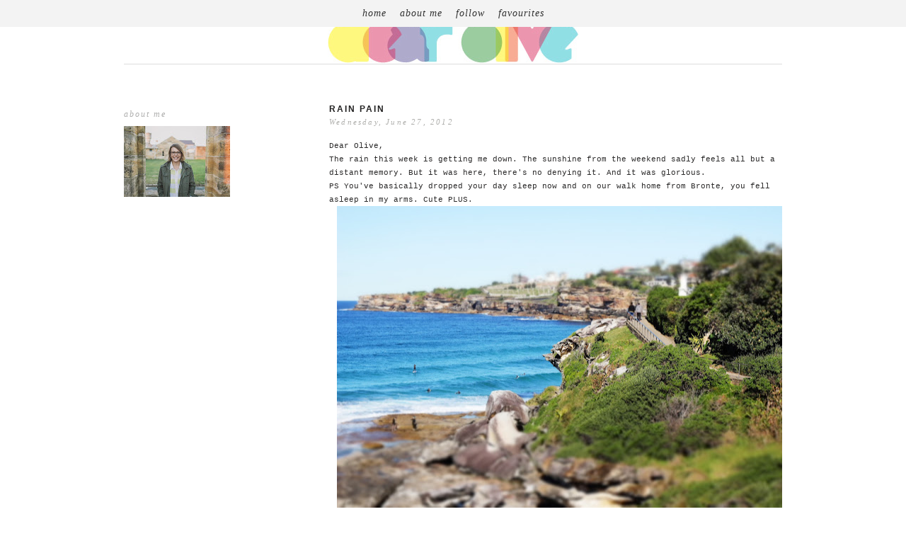

--- FILE ---
content_type: text/html; charset=UTF-8
request_url: https://dear-olive.blogspot.com/2012/06/rain-pain.html?showComment=1340797245144
body_size: 15356
content:
<!DOCTYPE html>
<html dir='ltr' xmlns='http://www.w3.org/1999/xhtml' xmlns:b='http://www.google.com/2005/gml/b' xmlns:data='http://www.google.com/2005/gml/data' xmlns:expr='http://www.google.com/2005/gml/expr' xmlns:fb='https://www.facebook.com/2008/fbml'>
<head>
<link href='https://www.blogger.com/static/v1/widgets/2944754296-widget_css_bundle.css' rel='stylesheet' type='text/css'/>
<meta content='text/html; charset=UTF-8' http-equiv='Content-Type'/>
<meta content='blogger' name='generator'/>
<link href='https://dear-olive.blogspot.com/favicon.ico' rel='icon' type='image/x-icon'/>
<link href='http://dear-olive.blogspot.com/2012/06/rain-pain.html' rel='canonical'/>
<link rel="alternate" type="application/atom+xml" title="dear olive - Atom" href="https://dear-olive.blogspot.com/feeds/posts/default" />
<link rel="alternate" type="application/rss+xml" title="dear olive - RSS" href="https://dear-olive.blogspot.com/feeds/posts/default?alt=rss" />
<link rel="service.post" type="application/atom+xml" title="dear olive - Atom" href="https://www.blogger.com/feeds/2643034159440802781/posts/default" />

<link rel="alternate" type="application/atom+xml" title="dear olive - Atom" href="https://dear-olive.blogspot.com/feeds/3844598025187439092/comments/default" />
<!--Can't find substitution for tag [blog.ieCssRetrofitLinks]-->
<link href='https://blogger.googleusercontent.com/img/b/R29vZ2xl/AVvXsEhzca1_PIRhfunO2biJPAus8KRXmuc3TLiA7sPvVWao4mVTuZjJHwb7qbbF5P1h9l7e9DYZjzyWbj4df3f4AC84xQQCA_fxM4UkZtMvSKuNMCTjkZRUYEUxDwwiYUDqZrHF-DIG63QT9G2u/s640/IMG_4778.JPG' rel='image_src'/>
<meta content='http://dear-olive.blogspot.com/2012/06/rain-pain.html' property='og:url'/>
<meta content='Rain Pain' property='og:title'/>
<meta content=' Dear Olive,  The rain this week is getting me down. The sunshine from the weekend sadly feels all but a distant memory. But it was here, th...' property='og:description'/>
<meta content='https://blogger.googleusercontent.com/img/b/R29vZ2xl/AVvXsEhzca1_PIRhfunO2biJPAus8KRXmuc3TLiA7sPvVWao4mVTuZjJHwb7qbbF5P1h9l7e9DYZjzyWbj4df3f4AC84xQQCA_fxM4UkZtMvSKuNMCTjkZRUYEUxDwwiYUDqZrHF-DIG63QT9G2u/w1200-h630-p-k-no-nu/IMG_4778.JPG' property='og:image'/>
<title>dear olive: Rain Pain</title>
<style type='text/css'>@font-face{font-family:'Cambria';font-style:normal;font-weight:400;font-display:swap;src:url(//fonts.gstatic.com/l/font?kit=GFDqWAB9jnWLT-HIK7ILrphaOAw&skey=d4699178559bc4b0&v=v18)format('woff2');unicode-range:U+0000-00FF,U+0131,U+0152-0153,U+02BB-02BC,U+02C6,U+02DA,U+02DC,U+0304,U+0308,U+0329,U+2000-206F,U+20AC,U+2122,U+2191,U+2193,U+2212,U+2215,U+FEFF,U+FFFD;}@font-face{font-family:'Josefin Sans';font-style:normal;font-weight:400;font-display:swap;src:url(//fonts.gstatic.com/s/josefinsans/v34/Qw3PZQNVED7rKGKxtqIqX5E-AVSJrOCfjY46_DjQbMlhLybpUVzEEaq2.woff2)format('woff2');unicode-range:U+0102-0103,U+0110-0111,U+0128-0129,U+0168-0169,U+01A0-01A1,U+01AF-01B0,U+0300-0301,U+0303-0304,U+0308-0309,U+0323,U+0329,U+1EA0-1EF9,U+20AB;}@font-face{font-family:'Josefin Sans';font-style:normal;font-weight:400;font-display:swap;src:url(//fonts.gstatic.com/s/josefinsans/v34/Qw3PZQNVED7rKGKxtqIqX5E-AVSJrOCfjY46_DjQbMhhLybpUVzEEaq2.woff2)format('woff2');unicode-range:U+0100-02BA,U+02BD-02C5,U+02C7-02CC,U+02CE-02D7,U+02DD-02FF,U+0304,U+0308,U+0329,U+1D00-1DBF,U+1E00-1E9F,U+1EF2-1EFF,U+2020,U+20A0-20AB,U+20AD-20C0,U+2113,U+2C60-2C7F,U+A720-A7FF;}@font-face{font-family:'Josefin Sans';font-style:normal;font-weight:400;font-display:swap;src:url(//fonts.gstatic.com/s/josefinsans/v34/Qw3PZQNVED7rKGKxtqIqX5E-AVSJrOCfjY46_DjQbMZhLybpUVzEEQ.woff2)format('woff2');unicode-range:U+0000-00FF,U+0131,U+0152-0153,U+02BB-02BC,U+02C6,U+02DA,U+02DC,U+0304,U+0308,U+0329,U+2000-206F,U+20AC,U+2122,U+2191,U+2193,U+2212,U+2215,U+FEFF,U+FFFD;}</style>
<style id='page-skin-1' type='text/css'><!--
/*
-----------------------------------------------
Blogger Template Style
Designer: Ana Degenaar
URL:      www.blogmilkshop.com
----------------------------------------------- */
#Navbar1 {
margin: 0;
padding: 0;
visibility: hide;
display: none ;
}
/* Variable definitions
====================
<Variable name="textcolor" description="Text Color"
type="color" default="#333">
<Variable name="quotecolor" description="Quote Color"
type="color" default="#333">
<Variable name="linkcolor" description="Link Color"
type="color" default="#58a">
<Variable name="visitedlinkcolor" description="Visited Link Color"
type="color" default="#58a">
<Variable name="blogtitlecolor" description="Blog Title Color"
type="color" default="#666">
<Variable name="headerbordercolor" description="Blog Border Color"
type="color" default="#666">
<Variable name="posttitlecolor" description="Post Title Color"
type="color" default="#c60">
<Variable name="datetitlecolor" description="Date Title Color"
type="color" default="#c60">
<Variable name="sidebartitlecolor" description="Sidebar Title Color"
type="color" default="#c60">
<Variable name="profilebg" description="Profile Background Color"
type="color" default="#999">
<Variable name="profilelink" description="Profile Link Color"
type="color" default="#999">
<Variable name="postfootercolor" description="Post Footer Text Color"
type="color" default="#666">
<Variable name="footerbackgroundcolor" description="Footer Background Color"
type="color" default="#666">
<Variable name="bodyfont" description="Text Font"
type="font" default="normal normal 90% 'Lucida Sans Unicode', 'Lucida Grande', Tahoma, sans-serif;">
<Variable name="quotefont" description="Quote Font"
type="font" default="normal normal 90% 'Lucida Sans Unicode', 'Lucida Grande', Tahoma, sans-serif;">
<Variable name="blogtitlefont" description="Blog Title Font"
type="font"
default="normal normal 78% 'Trebuchet MS',Trebuchet,Arial,Verdana,Sans-serif">
<Variable name="datetitlefont" description="Date Title Font"
type="font"
default="normal normal 200% Georgia, Serif">
<Variable name="posttitlefont" description="Post Title Font"
type="font"
default="normal normal 200% Georgia, Serif">
<Variable name="sidebartitlefont" description="Sidebar Title Font"
type="font"
default="normal normal 200% Georgia, Serif">
<Variable name="profilefont" description="Profile Link Font"
type="font"
default="normal normal 200% Georgia, Serif">
<Variable name="postfooterfont" description="Post Footer Font"
type="font"
default="normal normal 78% 'Trebuchet MS', Trebuchet, Arial, Verdana, Sans-serif">
<Variable name="PageList1TextColor" description="Page Links Text Color" type="color" default="#ffffff">
<Variable name="PageList1HoverTextColor" description="Page Links Hover Text Color" type="color" default="#9D1961">
<Variable name="PageList1TextFont" description="Page Links Text Font" type="font"  default="normal normal 77% Verdana, sans-serif">
<Variable name="startSide" description="Start side in blog language"
type="automatic" default="left">
<Variable name="endSide" description="End side in blog language"
type="automatic" default="right">
<Variable name="linkbarTextColor" description="Linkbar Text Color" type="color" default="#ffffff">
<Variable name="linkbarbgcolor" description="Linkbar Background Color" type="color" default="#ffffff">
<Variable name="linkbarHoverTextColor" description="Linkbar Hover Text Color" type="color" default="#9D1961">
<Variable name="linkbarTextFont" description="Linkbar Text Font" type="font"  default="normal normal 77% Verdana, sans-serif">
<Variable name="readmorecolor" description="Read More Link Color" type="color" default="#ffffff">
<Variable name="readmoreborder" description="Read More Border Color" type="color" default="#9D1961">
<Variable name="readmorefont" description="Read More Font" type="font" default="normal normal 77% Verdana, sans-serif" > */
/* Body
-----------------------------------------------(c) theme by blogmilk
*/
body {
background: #ffffff;
color:#2c2b2b;
margin:0;
font: normal normal 11px Verdana, Geneva, sans-serif;
text-align: justify;
}
a:link {
color: #424040;
text-decoration:none;
}
a:visited {
color: #424040;
}
.rsidebar a:link {
color: #424040;
text-decoration:none;
}
.rsidebar a:visited {
color: #424040;
text-decoration:none;
}
a:hover {
color:#ccc;
}
a img {
border-width:0;
}
/* Header
-----------------------------------------------(c) theme by blogmilk
*/
#header-wrapper {
width: 100%;
text-transform: none;
font: normal normal 90px Josefin Sans;
color: #303030;
text-align: center;
margin-bottom: 50px;
position: relative;
border-bottom: solid 1px #dddddd;
}
#header-inner {
background-position: center;
margin-left: auto;
margin-right: auto;
}
#header h1 {
color: #303030;
font: normal normal 90px Josefin Sans;
text-decoration:none;
text-transform: uppercase;
margin-top: 0px;
letter-spacing: 20px;
padding-top: 100px;
padding-bottom: 60px;
margin-bottom: 0px;
}
#header a:hover {
color:#666666;
}
#header .description {
margin: 0 auto !important;
padding:0 0px 0px;
text-transform: none;
letter-spacing: 3px;
line-height: 1em;
font: $blogdescriptionfont;
color: $blogdescriptioncolor;
text-align: center !important;
max-width: 200px;
float: center;
padding-top: 10px;
display: none;
}
#header-inner img {margin: 0 auto !important;} #header-inner {text-align:center !important;}
/* -----   LINKBAR   -----(c) theme by blogmilk*/
#linkbar-wrapper {
margin: 0px 0px 40px 0px;
padding: 5px;
padding: 8px;
width: 100%;
position: fixed;
z-index: 9999;
text-align: center;
background: #f3f3f3;
}
#linkbar .widget {
margin: 0px 0px 0px 0px;
padding: 3px 0px 3px 0px;
text-align: center;
}
#linkbar ul {
margin: 0px 0px 0px 0px;
padding: 0px 0px 0px 0px;
list-style-type:none;
}
#linkbar li {
display: inline;
margin: 0px 0px 0px 0px;
padding: 0px 0px 0px 0px;
font: normal normal 10px Arial, Tahoma, Helvetica, FreeSans, sans-serif;
color: #aeaea9;
}
#linkbar h2 {
margin: 0px 0px 0px 0px;
padding: 0px 0px 0px 0px;
display: none;
visibility: hidden;
font: normal normal 10px Arial, Tahoma, Helvetica, FreeSans, sans-serif;
color: #aeaea9;
}
#linkbar a {
clear: both;
margin: 0px 0px 0px 0px;
padding: 4px 40px 0px 0px;
width:100%;
text-decoration:none;
font: normal normal 10px Arial, Tahoma, Helvetica, FreeSans, sans-serif;
color: #aeaea9;
text-transform: none;
letter-spacing: 4px;
}
#linkbar a:hover {
color: #424040;
background: $linkbarHoverBgColor;
text-decoration:none;
}
/* Outer-Wrapper
-----------------------------------------------(c) theme by blogmilk */
#outer-wrapper {
width: 930px;
margin:0 auto;
text-align:left;
font: normal normal 11px Verdana, Geneva, sans-serif;
line-height:20px;
color: #2c2b2b;
}
#main-wrapper {
margin-bottom: -18px;
width: 640px;
float: right;
word-wrap: break-word; /* fix for long text breaking sidebar float in IE */
overflow: hidden;     /* fix for long non-text content breaking IE sidebar float */
}
#sidebar-wrapper {
text-transform: none;
color: $sidebartextcolor;
margin-top: -5px;
width: 250px;
padding-bottom: 10px;
float: left;
text-align: justify;
word-wrap: break-word; /* fix for long text breaking sidebar float in IE */
overflow: hidden;      /* fix for long non-text content breaking IE sidebar float */
}
/* Headings
-----------------------------------------------(c) theme by blogmilk */
h2 {
margin:1em 0 .75em;
font: italic normal 12px 'Times New Roman', Times, FreeSerif, serif;
line-height: 1.4em;
letter-spacing: 2px;
text-transform: none;
color: #aeaead;
text-align: left;
}
/* Posts
-----------------------------------------------(c) theme by blogmilk
*/
h2.date-header {
color: #aeaeab;
font: italic normal 11px 'Times New Roman', Times, FreeSerif, serif;
letter-spacing: 0.2em;
text-transform: none;
padding-bottom: 10px;
text-align: left;
margin-top: -15px;
}
.post {
margin:.5em 0 1.5em;
padding: 0px 0px 0px 0px;
text-align: justify;
}
.post h3 {
margin:.25em 0 0;
letter-spacing: 2px;
line-height:1.4em;
font: normal bold 12px Arial, Tahoma, Helvetica, FreeSans, sans-serif;
color: #212020;
text-transform: uppercase;
margin-bottom: 20px;
text-align: left;
}
.post h3 a, .post h3 a:visited, .post h3 strong {
display:block;
text-decoration:none;
color: #212020;
font: normal bold 12px Arial, Tahoma, Helvetica, FreeSans, sans-serif;
text-transform: uppercase;
text-align: left;
}
.post h3 strong, .post h3 a:hover {
color:#dddddd;
}
.post-body {
margin:0 0 .75em;
line-height:1.7em;
color:#2c2b2b;
text-align: justify;
}
.post-footer {
font: italic normal 12px 'Times New Roman', Times, FreeSerif, serif;
text-transform: none;
line-height:1.6em;
margin-bottom: 140px;
margin-top: 40px;
letter-spacing: 2px;
display: block;
padding-top: 6px;
padding-bottom: 10px;
text-align: left;
color: #aeaeab;
width: 640px;
border-bottom: solid 1px #dddddd;
}
.post-labels {
color: #aeaeab;
text-align: left;
margin-top: 0px;
}
.comment-link {
background: none;
text-align: center;
float: center;
}
.post-comment-link2 {
background: url(https://dl.dropboxusercontent.com/u/55088068/cobg.png) center no-repeat;
padding: 2px 0px 2px 0px;
float: right;
text-align: right;
float: center;
width: 40px;
font: normal normal 11px Arial, Tahoma, Helvetica, FreeSans, sans-serif;
}
.post-comment-link {
background: url(https://dl.dropboxusercontent.com/u/55088068/cobg.png) center no-repeat;
font: normal normal 11px Arial, Tahoma, Helvetica, FreeSans, sans-serif;
height: 40px;
width: 40px;
font-size:12px;
line-height: 40px;
text-align: right;
font-style: none;
float: right;
margin-top: 0px;
}
.post-comment-link a:link, .post-comment-link h1  {
text-decoration: none;
text-align: right;
float: right;
color: #ffffff;
margin-right: 17px;
}
.post-comment-link a:visited  {
color: #ffffff;
}
.post-footer a {
color: #aeaeab;
}
.comment-link {
text-align: left;
float: left;
}
.post-footer-line-1 {
font: italic normal 12px 'Times New Roman', Times, FreeSerif, serif;
}
.post img {
margin-bottom:6px;
margin-left: 0px;
}
.tr-caption-container img {
border: none;
padding: 0;
}
.post blockquote {
line-height: 1.8em;
margin-left: 10px;
color: #aeaeab;
font: normal normal 12px Cambria;
border-left: 1px dotted #aeaeab;
padding-left: 5px;
margin-bottom: 40px;
}
.post blockquote p {
line-height: 1.8em;
}
/* Comments
-----------------------------------------------(c) theme by blogmilk */
#comments h4 {
font-weight: normal;
line-height: 1.4em;
text-transform:lowercase;
color: #999999;
}
#comments-block {
margin:1em 0 1.5em;
line-height:1.6em;
font-transform: lowercase;
}
#comments-block .comment-author {
margin:.5em 0;
font-transform: lowercase;
}
#comments-block .comment-body {
margin:.25em 0 0;
font-transform: lowercase;
}
#comments-block .comment-footer {
margin:-.25em 0 2em;
line-height: 1.4em;
text-transform:uppercase;
letter-spacing:.1em;
font-size: 10px;
border-bottom: 1px #ccc dotted;
}
#comments-block .comment-body p {
margin:0 0 .75em;
}
.deleted-comment {
font-style:italic;
color:gray;
}
#blog-pager-newer-link {
float: left;
font-size: 10px;
font: normal normal 11px Verdana, Geneva, sans-serif;
color: #212020;
text-transform: uppercase;
margin-top: 0px;
letter-spacing: 3px;
}
#blog-pager-older-link {
float: right;
font-size: 10px;
font: normal normal 11px Verdana, Geneva, sans-serif;
color: #212020;
text-transform: uppercase;
margin-top: 0px;
letter-spacing: 3px;
}
#blog-pager a {
text-align: center;
color: #212020;
font-size: 10px;
letter-spacing: 3px;
}
.feed-links {
clear: both;
line-height: 2.5em;
}
/* Sidebar Content
-----------------------------------------------(c) theme by blogmilk */
.sidebar {
line-height:1.6em;
}
.rsidebar ul li {
list-style: none;
margin-left: -40px;
line-height:1.6em;
}
.rsidebar .widget {
margin: 0 0px 1.5em 0px;
padding: 5px 0px 5px 0px;
padding-bottom: 15px;
}
.main .widget {
margin:0 0 1.5em;
padding:0 0 1.5em;
}
.main .Blog {
border-bottom-width: 0;
}
/* Profile
-----------------------------------------------(c) theme by blogmilk */
.profile-img {
display: block;
float: left;
width: 250px;
height: auto !important;
padding-bottom: 7px;
margin-left: 0px;
color: #ffffff;
}
.profile-data {
margin:0;
text-transform:uppercase;
letter-spacing:.1em;
font: normal normal 78% 'Trebuchet MS', Trebuchet, Arial, Verdana, Sans-serif;
line-height: 1.6em;
text-align: justify;
display: none;
color: #ffffff;
}
.profile-datablock {
margin:.5em 0 .5em;
text-align: left;
display: none;
color: #ffffff;
}
.profile-textblock {
margin: 0.5em 0;
line-height: 1.6em;
color: #ffffff;
}
.profile-link {
text-transform: none;
letter-spacing: 2px;
text-align: center;
display: block;
color: #ffffff;
font: italic normal 12px 'Times New Roman', Times, FreeSerif, serif;
margin-top: 10px;
padding-bottom: 10px;
background: #f3f3f3;
width: 250px;
color: #aeaeac !important;
}
.profile-name-link {
background-image:none !important;
padding-left:0px;
display: none;
}
#footer-wrapper {
background: #f3f3f3;
padding-top: 30px;
margin-top: 50px;
clear:both;
color: $sidebartextcolor;
width: 100%;
float: center;
text-align: center;
}
#footer-wrapper h2 {
display: none;
}
.footer {text-align:center !important;}
.footer {display:inline !important; float:none !important;}
.addthis_button {
float: right;
font: italic normal 12px 'Times New Roman', Times, FreeSerif, serif;
letter-spacing: 2px;
color: #fff;
margin-bottom: -23px;
}
.addthis_button a {
color: #ffffff;
}
#credits {
padding: 50px 0px 0px 0px;
width: 100%;
text-align: center;
display: block;
height: 50px;
float: left;
text-transform: uppercase;
letter-spacing: 4px;
font-family: Arial, "Helvetica Neue", Helvetica, sans-serif;
font-weight: bold;
font-size: 8px;
color: #303030;
font-style: normal;
background: #f3f3f3;
}
#credits a {
color: #303030;
}
#Attribution1 {
display: none;
}
#BlogList1 li {
margin-left: 0px;
}
#BlogList1 a {
font-weight: normal;
letter-spacing: 1px;
}
.jump-link a {
padding-bottom: 5px;
color: #fffffa;
font: normal bold 10px Arial, Tahoma, Helvetica, FreeSans, sans-serif;
background: #424040;
text-transform: none;
letter-spacing: 5px;
text-align: center;
float: center;
padding: 10px;
}
.jump-link a:hover {
opacity: 50%;
}
/* -----   PAGELIST   -----(c) theme by blogmilk*/
.PageList {text-align:center !important;}
.PageList li {display:inline !important; float:none !important;}
#PageList1 {
margin: 0px 0px 0px 0px;
padding:  0px 0px 0px 0px;
width: 99%
text-align: center;
float: center;
}
#PageList1 .widget {
margin: 0px 0px 0px 0px;
padding: 4px 0px 3px 0px;
text-align: center;
float: center;
}
#PageList1 ul {
margin: 0px 0px 0px 0px;
padding: 0px 0px 0px 0px;
list-style-type:none;
}
#PageList1 li {
display: inline;
margin: 0px 0px 0px 0px;
padding: 0px 0px 0px 0px;
font: italic normal 14px 'Times New Roman', Times, FreeSerif, serif;
color: #303030;
}
#PageList1 h2 {
margin: 0px 0px 0px 0px;
padding: 0px 0px 0px 0px;
display: none;
visibility: hidden;
font: italic normal 14px 'Times New Roman', Times, FreeSerif, serif;
color: #303030;
}
#PageList1 a {
clear: both;
margin: 0px 0px 0px 0px;
padding: 6px 15px 0px 0px;
width:100%;
text-decoration:none;
font: italic normal 14px 'Times New Roman', Times, FreeSerif, serif;
color: #303030;
text-transform: none;
letter-spacing: 1px;
}
#PageList1 a:hover {
color: #181818;
background: $PageList1HoverBgColor;
text-decoratio: none;
}

--></style>
<link href='https://www.blogger.com/dyn-css/authorization.css?targetBlogID=2643034159440802781&amp;zx=5dfdcbbb-5286-46c1-9e01-fdd688883bff' media='none' onload='if(media!=&#39;all&#39;)media=&#39;all&#39;' rel='stylesheet'/><noscript><link href='https://www.blogger.com/dyn-css/authorization.css?targetBlogID=2643034159440802781&amp;zx=5dfdcbbb-5286-46c1-9e01-fdd688883bff' rel='stylesheet'/></noscript>
<meta name='google-adsense-platform-account' content='ca-host-pub-1556223355139109'/>
<meta name='google-adsense-platform-domain' content='blogspot.com'/>

</head>
<body>
<!-- Static page styling Start-->
<!-- http://www.bloggersentral.com -->
<!-- Static page styling End -->
<div id='linkbar-wrapper'>
<div class='linkbar section' id='linkbar'><div class='widget PageList' data-version='1' id='PageList1'>
<h2>Pages</h2>
<div class='widget-content'>
<ul>
<li>
<a href='https://dear-olive.blogspot.com/'>home</a>
</li>
<li>
<a href='https://dear-olive.blogspot.com/p/about-me.html'>about me</a>
</li>
<li>
<a href='https://dear-olive.blogspot.com/p/follow-me.html'>follow</a>
</li>
<li>
<a href='https://dear-olive.blogspot.com/p/favourites.html'>favourites</a>
</li>
</ul>
<div class='clear'></div>
</div>
</div>
</div>
</div>
<div style='clear: both;'></div>
<div id='outer-wrapper'><div id='wrap2'>
<div id='header-wrapper'>
<div class='header section' id='header'><div class='widget Header' data-version='1' id='Header1'>
<div id='header-inner'>
<a href='https://dear-olive.blogspot.com/' style='display: block'>
<img alt='dear olive' height='90px; ' id='Header1_headerimg' src='https://blogger.googleusercontent.com/img/b/R29vZ2xl/AVvXsEjBBfHSHe449kUlHrH8b8MJt4OxaJ3HPMUW3PzxAAZGKT8mEvpK-Z2VrAsZj8Km8sMb6oX1AzCD2PsHDvO08Ectpt_gsccB1dmXLB74KrHP9D3c33nD-VPf6i6sySoOuFzIzms524Z_zK5j/s1600/dear_olive_title1.jpg' style='display: block' width='355px; '/>
</a>
</div>
</div></div>
</div>
<div style='clear: both;'></div>
<div id='content-wrapper'>
<div id='crosscol-wrapper' style='text-align:center'>
<div class='crosscol no-items section' id='crosscol'></div>
</div>
<div id='sidebar-wrapper'>
<div class='rsidebar section' id='rsidebar'><div class='widget Attribution' data-version='1' id='Attribution1'>
<div class='widget-content' style='text-align: center;'>
Powered by <a href='https://www.blogger.com' target='_blank'>Blogger</a>.
</div>
<div class='clear'></div>
</div><div class='widget Navbar' data-version='1' id='Navbar1'><script type="text/javascript">
    function setAttributeOnload(object, attribute, val) {
      if(window.addEventListener) {
        window.addEventListener('load',
          function(){ object[attribute] = val; }, false);
      } else {
        window.attachEvent('onload', function(){ object[attribute] = val; });
      }
    }
  </script>
<div id="navbar-iframe-container"></div>
<script type="text/javascript" src="https://apis.google.com/js/platform.js"></script>
<script type="text/javascript">
      gapi.load("gapi.iframes:gapi.iframes.style.bubble", function() {
        if (gapi.iframes && gapi.iframes.getContext) {
          gapi.iframes.getContext().openChild({
              url: 'https://www.blogger.com/navbar/2643034159440802781?po\x3d3844598025187439092\x26origin\x3dhttps://dear-olive.blogspot.com',
              where: document.getElementById("navbar-iframe-container"),
              id: "navbar-iframe"
          });
        }
      });
    </script><script type="text/javascript">
(function() {
var script = document.createElement('script');
script.type = 'text/javascript';
script.src = '//pagead2.googlesyndication.com/pagead/js/google_top_exp.js';
var head = document.getElementsByTagName('head')[0];
if (head) {
head.appendChild(script);
}})();
</script>
</div><div class='widget Image' data-version='1' id='Image1'>
<h2>about me</h2>
<div class='widget-content'>
<img alt='about me' height='100' id='Image1_img' src='https://blogger.googleusercontent.com/img/b/R29vZ2xl/AVvXsEi405GTAEEwVD5dwmuRtThjxQZuundKd6K0OuEkL95FEVDDYzVWByniIKfaFInHXk8f8ZD9EpoD89MrtZPhU_8_odHAzSlW_T_FQiKWO2drOcwIu9AO22gwuscYuobPAoOdPR8N10clhsc7/s150/guijorge.com.au-217.jpg' width='150'/>
<br/>
</div>
<div class='clear'></div>
</div></div>
</div>
<div id='main-wrapper'>
<div class='main section' id='main'><div class='widget Blog' data-version='1' id='Blog1'>
<div class='blog-posts hfeed'>
<!--Can't find substitution for tag [defaultAdStart]-->

        <div class="date-outer">
      

        <div class="date-posts">
      
<div class='post-outer'>
<h1 class='post-comment-link'>
</h1>
<div class='post hentry'>
<a name='3844598025187439092'></a>
<h3 class='post-title entry-title'>
<a href='https://dear-olive.blogspot.com/2012/06/rain-pain.html'>Rain Pain</a>
</h3>
<script>var ultimaFecha = 'Wednesday, June 27, 2012';</script>
<h2 class='date-header'>Wednesday, June 27, 2012</h2>
<div class='post-header-line-1'></div>
<div class='post-body entry-content'>
<div dir="ltr" style="text-align: left;" trbidi="on">
<span class="Apple-style-span" style="font-family: 'Courier New', Courier, monospace;">Dear Olive,</span><br />
<span class="Apple-style-span" style="font-family: 'Courier New', Courier, monospace;">The rain this week is getting me down. The sunshine from the weekend sadly feels all but a distant memory. But it was here, there's no denying it. And it was glorious.</span><br />
<span class="Apple-style-span" style="font-family: 'Courier New', Courier, monospace;">PS You've basically dropped your day sleep now and on our walk home from Bronte, you fell asleep in my arms. Cute PLUS.</span><br />
<div class="separator" style="clear: both; text-align: center;">
<a href="https://blogger.googleusercontent.com/img/b/R29vZ2xl/AVvXsEhzca1_PIRhfunO2biJPAus8KRXmuc3TLiA7sPvVWao4mVTuZjJHwb7qbbF5P1h9l7e9DYZjzyWbj4df3f4AC84xQQCA_fxM4UkZtMvSKuNMCTjkZRUYEUxDwwiYUDqZrHF-DIG63QT9G2u/s1600/IMG_4778.JPG" imageanchor="1" style="margin-left: 1em; margin-right: 1em;"><img border="0" height="426" src="https://blogger.googleusercontent.com/img/b/R29vZ2xl/AVvXsEhzca1_PIRhfunO2biJPAus8KRXmuc3TLiA7sPvVWao4mVTuZjJHwb7qbbF5P1h9l7e9DYZjzyWbj4df3f4AC84xQQCA_fxM4UkZtMvSKuNMCTjkZRUYEUxDwwiYUDqZrHF-DIG63QT9G2u/s640/IMG_4778.JPG" width="640" /></a></div>
<span class="Apple-style-span" style="font-family: 'Courier New', Courier, monospace;"><br /></span><br />
<div class="separator" style="clear: both; text-align: center;">
<a href="https://blogger.googleusercontent.com/img/b/R29vZ2xl/AVvXsEgDlAV_QLxavQ9LgZT1ABIBZzplos1JLKr3pgezN9TSGIsxocFVdYGI-HWsFcN0L6-Tp4CLHLbJ5lxXlNfkOCO2nHHUD9phOpbQVWxxe9dXVfV8KvN2Tee2_Ri2YCVPVMK7veIlxwKxKuD8/s1600/IMG_4791.JPG" imageanchor="1" style="margin-left: 1em; margin-right: 1em;"><img border="0" height="426" src="https://blogger.googleusercontent.com/img/b/R29vZ2xl/AVvXsEgDlAV_QLxavQ9LgZT1ABIBZzplos1JLKr3pgezN9TSGIsxocFVdYGI-HWsFcN0L6-Tp4CLHLbJ5lxXlNfkOCO2nHHUD9phOpbQVWxxe9dXVfV8KvN2Tee2_Ri2YCVPVMK7veIlxwKxKuD8/s640/IMG_4791.JPG" width="640" /></a></div>
<br />
<div class="separator" style="clear: both; text-align: center;">
<a href="https://blogger.googleusercontent.com/img/b/R29vZ2xl/AVvXsEjBFmEIQdei58ZrHfo6Y5I0Xj2xOoVWdT7EufXmbJSxzqRdDb8UriRJ0sk0eCSZKl08J3qUDFW2E4KXaCAv0R_n6JyHFK1gHoLJ0ngKMOu3PpN0ON_o3m1WGQzN2kGcj5PkqyZ3MRskRKLI/s1600/IMG_4831.JPG" imageanchor="1" style="margin-left: 1em; margin-right: 1em;"><img border="0" height="426" src="https://blogger.googleusercontent.com/img/b/R29vZ2xl/AVvXsEjBFmEIQdei58ZrHfo6Y5I0Xj2xOoVWdT7EufXmbJSxzqRdDb8UriRJ0sk0eCSZKl08J3qUDFW2E4KXaCAv0R_n6JyHFK1gHoLJ0ngKMOu3PpN0ON_o3m1WGQzN2kGcj5PkqyZ3MRskRKLI/s640/IMG_4831.JPG" width="640" /></a></div>
<span class="Apple-style-span" style="font-family: 'Courier New', Courier, monospace;"><br /></span><br />
<span class="Apple-style-span" style="font-family: 'Courier New', Courier, monospace;"><span class="Apple-style-span" style="font-family: Times;"><a href="https://blogger.googleusercontent.com/img/b/R29vZ2xl/AVvXsEjg8JaOSwsBfdXOXLrt8aWjmExi66sG0hHWhChjjSdE5dCfDQ15YLLYzd8pVnPXU5A6huRCVncztGdW26Aa6RSqIIsNRJ8NnGTNLw5I_JzYXLB615BpKdiL-fNciFgkbO4KNjp7aJNF9y5e/s1600/IMG_4780.JPG" imageanchor="1" style="margin-left: 1em; margin-right: 1em;"><img border="0" height="426" src="https://blogger.googleusercontent.com/img/b/R29vZ2xl/AVvXsEjg8JaOSwsBfdXOXLrt8aWjmExi66sG0hHWhChjjSdE5dCfDQ15YLLYzd8pVnPXU5A6huRCVncztGdW26Aa6RSqIIsNRJ8NnGTNLw5I_JzYXLB615BpKdiL-fNciFgkbO4KNjp7aJNF9y5e/s640/IMG_4780.JPG" style="cursor: move;" width="640" /></a></span></span><br />
<span class="Apple-style-span" style="font-family: 'Courier New', Courier, monospace;"><br /></span><br />
<div class="separator" style="clear: both; text-align: center;">
<a href="https://blogger.googleusercontent.com/img/b/R29vZ2xl/AVvXsEi9ID-4iCugDGXq-LNzWi7JghftFbQ7UHw4BwkwmhBmpRkOMJFeEQ9tC8Exl4Ikp-HiCo9XD_1om5JOBdF1Y49AthUVWpSe_0j3B2x0gVySNEaDumZvrfBtoOovQg-2B_bGJjr2QX0398D2/s1600/IMG_4837.JPG" imageanchor="1" style="margin-left: 1em; margin-right: 1em;"><img border="0" height="426" src="https://blogger.googleusercontent.com/img/b/R29vZ2xl/AVvXsEi9ID-4iCugDGXq-LNzWi7JghftFbQ7UHw4BwkwmhBmpRkOMJFeEQ9tC8Exl4Ikp-HiCo9XD_1om5JOBdF1Y49AthUVWpSe_0j3B2x0gVySNEaDumZvrfBtoOovQg-2B_bGJjr2QX0398D2/s640/IMG_4837.JPG" width="640" /></a></div>
<span class="Apple-style-span" style="font-family: 'Courier New', Courier, monospace;"><br /></span><br />
<div class="separator" style="clear: both; text-align: center;">
<a href="https://blogger.googleusercontent.com/img/b/R29vZ2xl/AVvXsEjM8025fOMyGQ7DO1Dy4lsK-uJ-4nGG-aEdJL-AB6nN7WOw1RpQgAKSCkbE7QTt8f2xW5Lz7k0z9MOh6s6U2L6rP8onTILhvEq_L0p2_EFsWtcTJ3FKmgu5KYP08NIE8KH8YwRtLgy5SOyp/s1600/IMG_4825.JPG" imageanchor="1" style="margin-left: 1em; margin-right: 1em;"><img border="0" height="426" src="https://blogger.googleusercontent.com/img/b/R29vZ2xl/AVvXsEjM8025fOMyGQ7DO1Dy4lsK-uJ-4nGG-aEdJL-AB6nN7WOw1RpQgAKSCkbE7QTt8f2xW5Lz7k0z9MOh6s6U2L6rP8onTILhvEq_L0p2_EFsWtcTJ3FKmgu5KYP08NIE8KH8YwRtLgy5SOyp/s640/IMG_4825.JPG" width="640" /></a></div>
<br />
<div class="separator" style="clear: both; text-align: center;">
<a href="https://blogger.googleusercontent.com/img/b/R29vZ2xl/AVvXsEgfeMmsFrhmG7BOKW27SOKpeTRyVwmWA3v3YvkZwk4G6JXZ6zrNbXVnjHUiyWHk-t8wEyak3DsBj8g_f5HX9n7dwC79jt9SIl77wV0k2vMkGKKF0RjFyBSS6z9O7ftQ3PQvYDerVnsLwQTP/s1600/IMG_4847.JPG" imageanchor="1" style="margin-left: 1em; margin-right: 1em;"><img border="0" height="426" src="https://blogger.googleusercontent.com/img/b/R29vZ2xl/AVvXsEgfeMmsFrhmG7BOKW27SOKpeTRyVwmWA3v3YvkZwk4G6JXZ6zrNbXVnjHUiyWHk-t8wEyak3DsBj8g_f5HX9n7dwC79jt9SIl77wV0k2vMkGKKF0RjFyBSS6z9O7ftQ3PQvYDerVnsLwQTP/s640/IMG_4847.JPG" width="640" /></a></div>
<span class="Apple-style-span" style="font-family: 'Courier New', Courier, monospace;"><span id="goog_2114867369"></span><span id="goog_2114867370"></span></span><br />
<span class="Apple-style-span" style="font-family: 'Courier New', Courier, monospace;"><span id="goog_310408970"></span><span id="goog_310408971"></span></span></div>
<div style='clear: both;'></div>
</div>
<div style='clear: both;'></div>
<div class='post-footer'>
<div class='post-footer-line post-footer-line-1'>
</div>
<div class='post-footer-line post-footer-line-2'>
</div>
<div style='clear: both;'></div>
<div class='addthis_toolbox addthis_default_style '>
<a class='addthis_button' href='http://www.addthis.com/bookmark.php'>
<p>Share This Post</p></a>
</div>
<script src="//s7.addthis.com/js/250/addthis_widget.js#pubid=ra-4f5e34fc6406810b" type="text/javascript"></script>
<div style='clear: both;'></div>
<span class='post-labels'>
Labels:
<a href='https://dear-olive.blogspot.com/search/label/bondi' rel='tag'>bondi</a>.
<a href='https://dear-olive.blogspot.com/search/label/rainy%20day' rel='tag'>rainy day</a>.
<a href='https://dear-olive.blogspot.com/search/label/weekend' rel='tag'>weekend</a>
</span>
<div class='post-footer-line post-footer-line-3'></div>
</div>
</div>
<div class='comments' id='comments'>
<a name='comments'></a>
<h4>
19
comments:
        
</h4>
<div id='Blog1_comments-block-wrapper'>
<dl class='avatar-comment-indent' id='comments-block'>
<script type='text/javascript'>var CommentsCounter=0;</script>
<dt class='comment-author ' id='c3524874863078977296'>
<a name='c3524874863078977296'></a>
<div class="avatar-image-container avatar-stock"><span dir="ltr"><img src="//resources.blogblog.com/img/blank.gif" width="35" height="35" alt="" title="Anonymous">

</span></div>
<script type='text/javascript'> CommentsCounter=CommentsCounter+1; document.write(CommentsCounter+".") </script>
Anonymous
said...
</dt>
<dd class='comment-body' id='Blog1_cmt-3524874863078977296'>
<p>
a beautiful sunny coastline. fingers crossed for the same this weekend. olive looks pooped and yes very cute. xo
</p>
</dd>
<dd class='comment-footer'>
<span class='comment-timestamp'>
<a href='https://dear-olive.blogspot.com/2012/06/rain-pain.html?showComment=1340787916202#c3524874863078977296' title='comment permalink'>
June 27, 2012 at 7:05&#8239;PM
</a>
<span class='item-control blog-admin pid-69966230'>
<a class='comment-delete' href='https://www.blogger.com/comment/delete/2643034159440802781/3524874863078977296' title='Delete Comment'>
<img src='//www.blogger.com/img/icon_delete13.gif'/>
</a>
</span>
</span>
</dd>
<dt class='comment-author ' id='c2441204106226729792'>
<a name='c2441204106226729792'></a>
<div class="avatar-image-container avatar-stock"><span dir="ltr"><a href="https://www.blogger.com/profile/08014343853385155171" target="" rel="nofollow" onclick="" class="avatar-hovercard" id="av-2441204106226729792-08014343853385155171"><img src="//www.blogger.com/img/blogger_logo_round_35.png" width="35" height="35" alt="" title="Katrina@capturingmoments">

</a></span></div>
<script type='text/javascript'> CommentsCounter=CommentsCounter+1; document.write(CommentsCounter+".") </script>
<a href='https://www.blogger.com/profile/08014343853385155171' rel='nofollow'>Katrina@capturingmoments</a>
said...
</dt>
<dd class='comment-body' id='Blog1_cmt-2441204106226729792'>
<p>
Yes, it was glorious! As are your photos. How adorable is Olive...OMG. You look beautiful too. x
</p>
</dd>
<dd class='comment-footer'>
<span class='comment-timestamp'>
<a href='https://dear-olive.blogspot.com/2012/06/rain-pain.html?showComment=1340789037892#c2441204106226729792' title='comment permalink'>
June 27, 2012 at 7:23&#8239;PM
</a>
<span class='item-control blog-admin pid-941611316'>
<a class='comment-delete' href='https://www.blogger.com/comment/delete/2643034159440802781/2441204106226729792' title='Delete Comment'>
<img src='//www.blogger.com/img/icon_delete13.gif'/>
</a>
</span>
</span>
</dd>
<dt class='comment-author ' id='c3965216189083602156'>
<a name='c3965216189083602156'></a>
<div class="avatar-image-container vcard"><span dir="ltr"><a href="https://www.blogger.com/profile/09754100790023579994" target="" rel="nofollow" onclick="" class="avatar-hovercard" id="av-3965216189083602156-09754100790023579994"><img src="https://resources.blogblog.com/img/blank.gif" width="35" height="35" class="delayLoad" style="display: none;" longdesc="//blogger.googleusercontent.com/img/b/R29vZ2xl/AVvXsEgZzSNTHjwdUlUyqPPOwvHkpJx8CEbKY0UsIbe_EKaJcs15-HHmU0CnBVAWTnE6ow4oGauJ5W1BptmbOg4qvNEoZrHZrREmthsxM6BynegPoiwzM7L7kSQ6cwQMvh5t0A/s45-c/profile2.JPG" alt="" title="Jodi">

<noscript><img src="//blogger.googleusercontent.com/img/b/R29vZ2xl/AVvXsEgZzSNTHjwdUlUyqPPOwvHkpJx8CEbKY0UsIbe_EKaJcs15-HHmU0CnBVAWTnE6ow4oGauJ5W1BptmbOg4qvNEoZrHZrREmthsxM6BynegPoiwzM7L7kSQ6cwQMvh5t0A/s45-c/profile2.JPG" width="35" height="35" class="photo" alt=""></noscript></a></span></div>
<script type='text/javascript'> CommentsCounter=CommentsCounter+1; document.write(CommentsCounter+".") </script>
<a href='https://www.blogger.com/profile/09754100790023579994' rel='nofollow'>Jodi</a>
said...
</dt>
<dd class='comment-body' id='Blog1_cmt-3965216189083602156'>
<p>
oh the rain&#39;s been a bit bleh hey. But you looked glorious in the sunshine and I especially love your use of tilt shift. Expensive lens you&#39;ve got there ;) x
</p>
</dd>
<dd class='comment-footer'>
<span class='comment-timestamp'>
<a href='https://dear-olive.blogspot.com/2012/06/rain-pain.html?showComment=1340789217731#c3965216189083602156' title='comment permalink'>
June 27, 2012 at 7:26&#8239;PM
</a>
<span class='item-control blog-admin pid-1583369395'>
<a class='comment-delete' href='https://www.blogger.com/comment/delete/2643034159440802781/3965216189083602156' title='Delete Comment'>
<img src='//www.blogger.com/img/icon_delete13.gif'/>
</a>
</span>
</span>
</dd>
<dt class='comment-author ' id='c7833854994468642752'>
<a name='c7833854994468642752'></a>
<div class="avatar-image-container avatar-stock"><span dir="ltr"><img src="//resources.blogblog.com/img/blank.gif" width="35" height="35" alt="" title="Anonymous">

</span></div>
<script type='text/javascript'> CommentsCounter=CommentsCounter+1; document.write(CommentsCounter+".") </script>
Anonymous
said...
</dt>
<dd class='comment-body' id='Blog1_cmt-7833854994468642752'>
<p>
I&#39;m a bit over the rain too.  We&#39;ve been indoors way too often lately.  We did manage a Zoo visit and picnic on Monday - but that seems MUCH longer than 2 days ago...
</p>
</dd>
<dd class='comment-footer'>
<span class='comment-timestamp'>
<a href='https://dear-olive.blogspot.com/2012/06/rain-pain.html?showComment=1340790038177#c7833854994468642752' title='comment permalink'>
June 27, 2012 at 7:40&#8239;PM
</a>
<span class='item-control blog-admin pid-69966230'>
<a class='comment-delete' href='https://www.blogger.com/comment/delete/2643034159440802781/7833854994468642752' title='Delete Comment'>
<img src='//www.blogger.com/img/icon_delete13.gif'/>
</a>
</span>
</span>
</dd>
<dt class='comment-author ' id='c6479214295892569523'>
<a name='c6479214295892569523'></a>
<div class="avatar-image-container vcard"><span dir="ltr"><a href="https://www.blogger.com/profile/09703082768846184281" target="" rel="nofollow" onclick="" class="avatar-hovercard" id="av-6479214295892569523-09703082768846184281"><img src="https://resources.blogblog.com/img/blank.gif" width="35" height="35" class="delayLoad" style="display: none;" longdesc="//blogger.googleusercontent.com/img/b/R29vZ2xl/AVvXsEi2EEUFobYpnWOq80X63U7wzpqSO81YlOEVAuTjoE3yvaXAlQsdXRdAV9599B-Vpsuu8TXp9bKNBJVm7DWNTEnvX5kg_7XL22eox9WumvJQ3MrmSWBU9I5sAy-dvUYrUg/s45-c/beetleshack_52.jpg" alt="" title="::The Beetle Shack::">

<noscript><img src="//blogger.googleusercontent.com/img/b/R29vZ2xl/AVvXsEi2EEUFobYpnWOq80X63U7wzpqSO81YlOEVAuTjoE3yvaXAlQsdXRdAV9599B-Vpsuu8TXp9bKNBJVm7DWNTEnvX5kg_7XL22eox9WumvJQ3MrmSWBU9I5sAy-dvUYrUg/s45-c/beetleshack_52.jpg" width="35" height="35" class="photo" alt=""></noscript></a></span></div>
<script type='text/javascript'> CommentsCounter=CommentsCounter+1; document.write(CommentsCounter+".") </script>
<a href='https://www.blogger.com/profile/09703082768846184281' rel='nofollow'>::The Beetle Shack::</a>
said...
</dt>
<dd class='comment-body' id='Blog1_cmt-6479214295892569523'>
<p>
look at you, you super proud mumma bear.<br /><br />yes, rain is killing me.<br /><br />xo em
</p>
</dd>
<dd class='comment-footer'>
<span class='comment-timestamp'>
<a href='https://dear-olive.blogspot.com/2012/06/rain-pain.html?showComment=1340793135550#c6479214295892569523' title='comment permalink'>
June 27, 2012 at 8:32&#8239;PM
</a>
<span class='item-control blog-admin pid-754379098'>
<a class='comment-delete' href='https://www.blogger.com/comment/delete/2643034159440802781/6479214295892569523' title='Delete Comment'>
<img src='//www.blogger.com/img/icon_delete13.gif'/>
</a>
</span>
</span>
</dd>
<dt class='comment-author ' id='c6605828280133731132'>
<a name='c6605828280133731132'></a>
<div class="avatar-image-container vcard"><span dir="ltr"><a href="https://www.blogger.com/profile/08961134171248555286" target="" rel="nofollow" onclick="" class="avatar-hovercard" id="av-6605828280133731132-08961134171248555286"><img src="https://resources.blogblog.com/img/blank.gif" width="35" height="35" class="delayLoad" style="display: none;" longdesc="//blogger.googleusercontent.com/img/b/R29vZ2xl/AVvXsEhavd6O8Nhxq1TKj8jRnH1OoxK064BCIO9CRXuUu_1N6sDyccd4ncVJvEriCrIHy4-asqiKIAlCvWC94Z6k2j_IpQPRaQyM7ePNhBh3Ws_a-9miGQWl2Ur4vkExKNBAEQ/s45-c/photo-13.JPG" alt="" title="SUNDAY COLLECTOR">

<noscript><img src="//blogger.googleusercontent.com/img/b/R29vZ2xl/AVvXsEhavd6O8Nhxq1TKj8jRnH1OoxK064BCIO9CRXuUu_1N6sDyccd4ncVJvEriCrIHy4-asqiKIAlCvWC94Z6k2j_IpQPRaQyM7ePNhBh3Ws_a-9miGQWl2Ur4vkExKNBAEQ/s45-c/photo-13.JPG" width="35" height="35" class="photo" alt=""></noscript></a></span></div>
<script type='text/javascript'> CommentsCounter=CommentsCounter+1; document.write(CommentsCounter+".") </script>
<a href='https://www.blogger.com/profile/08961134171248555286' rel='nofollow'>SUNDAY COLLECTOR</a>
said...
</dt>
<dd class='comment-body' id='Blog1_cmt-6605828280133731132'>
<p>
Gorgeous photos! Love the one of you and Olive - just beautiful! x
</p>
</dd>
<dd class='comment-footer'>
<span class='comment-timestamp'>
<a href='https://dear-olive.blogspot.com/2012/06/rain-pain.html?showComment=1340795263480#c6605828280133731132' title='comment permalink'>
June 27, 2012 at 9:07&#8239;PM
</a>
<span class='item-control blog-admin pid-264947916'>
<a class='comment-delete' href='https://www.blogger.com/comment/delete/2643034159440802781/6605828280133731132' title='Delete Comment'>
<img src='//www.blogger.com/img/icon_delete13.gif'/>
</a>
</span>
</span>
</dd>
<dt class='comment-author ' id='c8424921021160678430'>
<a name='c8424921021160678430'></a>
<div class="avatar-image-container avatar-stock"><span dir="ltr"><img src="//resources.blogblog.com/img/blank.gif" width="35" height="35" alt="" title="Anonymous">

</span></div>
<script type='text/javascript'> CommentsCounter=CommentsCounter+1; document.write(CommentsCounter+".") </script>
Anonymous
said...
</dt>
<dd class='comment-body' id='Blog1_cmt-8424921021160678430'>
<p>
Man what a stunning coastline!<br />We&#39;ve had two days break from the rain but it looks set to return tomorrow.<br />x
</p>
</dd>
<dd class='comment-footer'>
<span class='comment-timestamp'>
<a href='https://dear-olive.blogspot.com/2012/06/rain-pain.html?showComment=1340797025248#c8424921021160678430' title='comment permalink'>
June 27, 2012 at 9:37&#8239;PM
</a>
<span class='item-control blog-admin pid-69966230'>
<a class='comment-delete' href='https://www.blogger.com/comment/delete/2643034159440802781/8424921021160678430' title='Delete Comment'>
<img src='//www.blogger.com/img/icon_delete13.gif'/>
</a>
</span>
</span>
</dd>
<dt class='comment-author ' id='c480391827081500570'>
<a name='c480391827081500570'></a>
<div class="avatar-image-container avatar-stock"><span dir="ltr"><img src="//resources.blogblog.com/img/blank.gif" width="35" height="35" alt="" title="Anonymous">

</span></div>
<script type='text/javascript'> CommentsCounter=CommentsCounter+1; document.write(CommentsCounter+".") </script>
Anonymous
said...
</dt>
<dd class='comment-body' id='Blog1_cmt-480391827081500570'>
<p>
Her dozing eyes are so precious! No rain here just frost, I&#39;ll swap for some rain for a change.<br /><br />Lila
</p>
</dd>
<dd class='comment-footer'>
<span class='comment-timestamp'>
<a href='https://dear-olive.blogspot.com/2012/06/rain-pain.html?showComment=1340797034513#c480391827081500570' title='comment permalink'>
June 27, 2012 at 9:37&#8239;PM
</a>
<span class='item-control blog-admin pid-69966230'>
<a class='comment-delete' href='https://www.blogger.com/comment/delete/2643034159440802781/480391827081500570' title='Delete Comment'>
<img src='//www.blogger.com/img/icon_delete13.gif'/>
</a>
</span>
</span>
</dd>
<dt class='comment-author ' id='c5907331613201789994'>
<a name='c5907331613201789994'></a>
<div class="avatar-image-container avatar-stock"><span dir="ltr"><a href="https://www.blogger.com/profile/03080641148587915404" target="" rel="nofollow" onclick="" class="avatar-hovercard" id="av-5907331613201789994-03080641148587915404"><img src="//www.blogger.com/img/blogger_logo_round_35.png" width="35" height="35" alt="" title="CASPER">

</a></span></div>
<script type='text/javascript'> CommentsCounter=CommentsCounter+1; document.write(CommentsCounter+".") </script>
<a href='https://www.blogger.com/profile/03080641148587915404' rel='nofollow'>CASPER</a>
said...
</dt>
<dd class='comment-body' id='Blog1_cmt-5907331613201789994'>
<p>
Sleepy baby, precious. Your photos make me homesick for the beach!
</p>
</dd>
<dd class='comment-footer'>
<span class='comment-timestamp'>
<a href='https://dear-olive.blogspot.com/2012/06/rain-pain.html?showComment=1340797245144#c5907331613201789994' title='comment permalink'>
June 27, 2012 at 9:40&#8239;PM
</a>
<span class='item-control blog-admin pid-25876908'>
<a class='comment-delete' href='https://www.blogger.com/comment/delete/2643034159440802781/5907331613201789994' title='Delete Comment'>
<img src='//www.blogger.com/img/icon_delete13.gif'/>
</a>
</span>
</span>
</dd>
<dt class='comment-author ' id='c9132045027739431426'>
<a name='c9132045027739431426'></a>
<div class="avatar-image-container vcard"><span dir="ltr"><a href="https://www.blogger.com/profile/06564936409553722298" target="" rel="nofollow" onclick="" class="avatar-hovercard" id="av-9132045027739431426-06564936409553722298"><img src="https://resources.blogblog.com/img/blank.gif" width="35" height="35" class="delayLoad" style="display: none;" longdesc="//blogger.googleusercontent.com/img/b/R29vZ2xl/AVvXsEhK1I5BaRvqmw5gKTJ2_gt8JqZiCEdWEW2e6ae3bMg5Z98cRyPY93yN6UONcvcxH6qVu7qXwf_OQso2BS9LD-ZOlaqaUPTgwyWpjskX0I2Nf_gnUyBu90Zw2JLnZkwXSnY/s45-c/IMG_3336.JPG" alt="" title="Laura">

<noscript><img src="//blogger.googleusercontent.com/img/b/R29vZ2xl/AVvXsEhK1I5BaRvqmw5gKTJ2_gt8JqZiCEdWEW2e6ae3bMg5Z98cRyPY93yN6UONcvcxH6qVu7qXwf_OQso2BS9LD-ZOlaqaUPTgwyWpjskX0I2Nf_gnUyBu90Zw2JLnZkwXSnY/s45-c/IMG_3336.JPG" width="35" height="35" class="photo" alt=""></noscript></a></span></div>
<script type='text/javascript'> CommentsCounter=CommentsCounter+1; document.write(CommentsCounter+".") </script>
<a href='https://www.blogger.com/profile/06564936409553722298' rel='nofollow'>Laura</a>
said...
</dt>
<dd class='comment-body' id='Blog1_cmt-9132045027739431426'>
<p>
Feeling the rain pain here too! These photos make me miss the beach. Brisbane definitely gets a cross against it for having no beach. <br /><br />You must have some strong arm muscles after that walk home!<br /><br />x laura
</p>
</dd>
<dd class='comment-footer'>
<span class='comment-timestamp'>
<a href='https://dear-olive.blogspot.com/2012/06/rain-pain.html?showComment=1340798533754#c9132045027739431426' title='comment permalink'>
June 27, 2012 at 10:02&#8239;PM
</a>
<span class='item-control blog-admin pid-1679750696'>
<a class='comment-delete' href='https://www.blogger.com/comment/delete/2643034159440802781/9132045027739431426' title='Delete Comment'>
<img src='//www.blogger.com/img/icon_delete13.gif'/>
</a>
</span>
</span>
</dd>
<dt class='comment-author ' id='c297622811303010134'>
<a name='c297622811303010134'></a>
<div class="avatar-image-container vcard"><span dir="ltr"><a href="https://www.blogger.com/profile/17489450713167896817" target="" rel="nofollow" onclick="" class="avatar-hovercard" id="av-297622811303010134-17489450713167896817"><img src="https://resources.blogblog.com/img/blank.gif" width="35" height="35" class="delayLoad" style="display: none;" longdesc="//blogger.googleusercontent.com/img/b/R29vZ2xl/AVvXsEjq-xpXVaP7OhgD-CAuM5NQxTK6DuPa8gJU-Ueun-t3oXAXwjASYYO5Q7BXPLQcShAyznVQGipUv9H5k_z20k4vWCEdC6IIS-8p2LXTSgpHKRiBiVk5nLXlTK8DXuYKcA/s45-c/beach.JPG" alt="" title="Mama Smith">

<noscript><img src="//blogger.googleusercontent.com/img/b/R29vZ2xl/AVvXsEjq-xpXVaP7OhgD-CAuM5NQxTK6DuPa8gJU-Ueun-t3oXAXwjASYYO5Q7BXPLQcShAyznVQGipUv9H5k_z20k4vWCEdC6IIS-8p2LXTSgpHKRiBiVk5nLXlTK8DXuYKcA/s45-c/beach.JPG" width="35" height="35" class="photo" alt=""></noscript></a></span></div>
<script type='text/javascript'> CommentsCounter=CommentsCounter+1; document.write(CommentsCounter+".") </script>
<a href='https://www.blogger.com/profile/17489450713167896817' rel='nofollow'>Mama Smith</a>
said...
</dt>
<dd class='comment-body' id='Blog1_cmt-297622811303010134'>
<p>
Wow the color of that water is amazing, looks beautiful from here rain or not!
</p>
</dd>
<dd class='comment-footer'>
<span class='comment-timestamp'>
<a href='https://dear-olive.blogspot.com/2012/06/rain-pain.html?showComment=1340806911219#c297622811303010134' title='comment permalink'>
June 28, 2012 at 12:21&#8239;AM
</a>
<span class='item-control blog-admin pid-699693578'>
<a class='comment-delete' href='https://www.blogger.com/comment/delete/2643034159440802781/297622811303010134' title='Delete Comment'>
<img src='//www.blogger.com/img/icon_delete13.gif'/>
</a>
</span>
</span>
</dd>
<dt class='comment-author ' id='c7623284361317705834'>
<a name='c7623284361317705834'></a>
<div class="avatar-image-container avatar-stock"><span dir="ltr"><a href="https://www.blogger.com/profile/16795982878048135577" target="" rel="nofollow" onclick="" class="avatar-hovercard" id="av-7623284361317705834-16795982878048135577"><img src="//www.blogger.com/img/blogger_logo_round_35.png" width="35" height="35" alt="" title="Madeleine">

</a></span></div>
<script type='text/javascript'> CommentsCounter=CommentsCounter+1; document.write(CommentsCounter+".") </script>
<a href='https://www.blogger.com/profile/16795982878048135577' rel='nofollow'>Madeleine</a>
said...
</dt>
<dd class='comment-body' id='Blog1_cmt-7623284361317705834'>
<p>
Pretty photos and pretty lady xxx
</p>
</dd>
<dd class='comment-footer'>
<span class='comment-timestamp'>
<a href='https://dear-olive.blogspot.com/2012/06/rain-pain.html?showComment=1340933343837#c7623284361317705834' title='comment permalink'>
June 29, 2012 at 11:29&#8239;AM
</a>
<span class='item-control blog-admin pid-1609568281'>
<a class='comment-delete' href='https://www.blogger.com/comment/delete/2643034159440802781/7623284361317705834' title='Delete Comment'>
<img src='//www.blogger.com/img/icon_delete13.gif'/>
</a>
</span>
</span>
</dd>
<dt class='comment-author ' id='c7978409932029186962'>
<a name='c7978409932029186962'></a>
<div class="avatar-image-container avatar-stock"><span dir="ltr"><a href="https://www.blogger.com/profile/07061038678819861999" target="" rel="nofollow" onclick="" class="avatar-hovercard" id="av-7978409932029186962-07061038678819861999"><img src="//www.blogger.com/img/blogger_logo_round_35.png" width="35" height="35" alt="" title="Nikki Fisher">

</a></span></div>
<script type='text/javascript'> CommentsCounter=CommentsCounter+1; document.write(CommentsCounter+".") </script>
<a href='https://www.blogger.com/profile/07061038678819861999' rel='nofollow'>Nikki Fisher</a>
said...
</dt>
<dd class='comment-body' id='Blog1_cmt-7978409932029186962'>
<p>
Beautiful photos Kellie. so nice to see &#39;your&#39; coast. Yes strong arms indeed to carry sleepy Olive but it is oh so cute when they sleep in your arms. x
</p>
</dd>
<dd class='comment-footer'>
<span class='comment-timestamp'>
<a href='https://dear-olive.blogspot.com/2012/06/rain-pain.html?showComment=1341016929470#c7978409932029186962' title='comment permalink'>
June 30, 2012 at 10:42&#8239;AM
</a>
<span class='item-control blog-admin pid-846511816'>
<a class='comment-delete' href='https://www.blogger.com/comment/delete/2643034159440802781/7978409932029186962' title='Delete Comment'>
<img src='//www.blogger.com/img/icon_delete13.gif'/>
</a>
</span>
</span>
</dd>
<dt class='comment-author ' id='c3241948233407362476'>
<a name='c3241948233407362476'></a>
<div class="avatar-image-container vcard"><span dir="ltr"><a href="https://www.blogger.com/profile/06785443726207987914" target="" rel="nofollow" onclick="" class="avatar-hovercard" id="av-3241948233407362476-06785443726207987914"><img src="https://resources.blogblog.com/img/blank.gif" width="35" height="35" class="delayLoad" style="display: none;" longdesc="//blogger.googleusercontent.com/img/b/R29vZ2xl/AVvXsEgw1yZezbIfgSD3KMBrA7WFyTLTI8YWqjXMm3q6Wi4fMHVg-OGoxp2Rj-QwAk_LWqOJPqMKQpnKZDhdf8luHH7We5nCVMjvBZ2vQ-jFll2bzhS6RgPellVSf10XFpqtJg/s45-c/02.jpg" alt="" title="melania">

<noscript><img src="//blogger.googleusercontent.com/img/b/R29vZ2xl/AVvXsEgw1yZezbIfgSD3KMBrA7WFyTLTI8YWqjXMm3q6Wi4fMHVg-OGoxp2Rj-QwAk_LWqOJPqMKQpnKZDhdf8luHH7We5nCVMjvBZ2vQ-jFll2bzhS6RgPellVSf10XFpqtJg/s45-c/02.jpg" width="35" height="35" class="photo" alt=""></noscript></a></span></div>
<script type='text/javascript'> CommentsCounter=CommentsCounter+1; document.write(CommentsCounter+".") </script>
<a href='https://www.blogger.com/profile/06785443726207987914' rel='nofollow'>melania</a>
said...
</dt>
<dd class='comment-body' id='Blog1_cmt-3241948233407362476'>
<p>
Oh, the water! And the cuteness of a sleeping babe in arms. <br /><br />We had rain all week too. Sun&#39;s out now though and I&#39;m incredibly grateful. Hope you see some soon. <br /><br />x
</p>
</dd>
<dd class='comment-footer'>
<span class='comment-timestamp'>
<a href='https://dear-olive.blogspot.com/2012/06/rain-pain.html?showComment=1341031676303#c3241948233407362476' title='comment permalink'>
June 30, 2012 at 2:47&#8239;PM
</a>
<span class='item-control blog-admin pid-265070534'>
<a class='comment-delete' href='https://www.blogger.com/comment/delete/2643034159440802781/3241948233407362476' title='Delete Comment'>
<img src='//www.blogger.com/img/icon_delete13.gif'/>
</a>
</span>
</span>
</dd>
<dt class='comment-author ' id='c166956203819117714'>
<a name='c166956203819117714'></a>
<div class="avatar-image-container avatar-stock"><span dir="ltr"><a href="https://www.blogger.com/profile/06527247451021351222" target="" rel="nofollow" onclick="" class="avatar-hovercard" id="av-166956203819117714-06527247451021351222"><img src="//www.blogger.com/img/blogger_logo_round_35.png" width="35" height="35" alt="" title="Unknown">

</a></span></div>
<script type='text/javascript'> CommentsCounter=CommentsCounter+1; document.write(CommentsCounter+".") </script>
<a href='https://www.blogger.com/profile/06527247451021351222' rel='nofollow'>Unknown</a>
said...
</dt>
<dd class='comment-body' id='Blog1_cmt-166956203819117714'>
<p>
Beautiful! The water is so blue. We are getting pretty excited here about the move.
</p>
</dd>
<dd class='comment-footer'>
<span class='comment-timestamp'>
<a href='https://dear-olive.blogspot.com/2012/06/rain-pain.html?showComment=1341212538301#c166956203819117714' title='comment permalink'>
July 2, 2012 at 5:02&#8239;PM
</a>
<span class='item-control blog-admin pid-1167295837'>
<a class='comment-delete' href='https://www.blogger.com/comment/delete/2643034159440802781/166956203819117714' title='Delete Comment'>
<img src='//www.blogger.com/img/icon_delete13.gif'/>
</a>
</span>
</span>
</dd>
<dt class='comment-author ' id='c17494642534452516'>
<a name='c17494642534452516'></a>
<div class="avatar-image-container vcard"><span dir="ltr"><a href="https://www.blogger.com/profile/10420975006395069417" target="" rel="nofollow" onclick="" class="avatar-hovercard" id="av-17494642534452516-10420975006395069417"><img src="https://resources.blogblog.com/img/blank.gif" width="35" height="35" class="delayLoad" style="display: none;" longdesc="//blogger.googleusercontent.com/img/b/R29vZ2xl/AVvXsEjkyj17MtJiGZeOpCPR4XAjmRud9H5ifOrrD6HIFHwjhn-rOiB0wyuqDGG8FQXge5drLA4T8wWT_ixRAXvsJH1i9pFbkvOuuYQwbW_Ti5UP0sM537cCD0J6m6GSAGOpsA/s45-c/IMG_5280.jpg" alt="" title="fast times in m&uuml;nchen.">

<noscript><img src="//blogger.googleusercontent.com/img/b/R29vZ2xl/AVvXsEjkyj17MtJiGZeOpCPR4XAjmRud9H5ifOrrD6HIFHwjhn-rOiB0wyuqDGG8FQXge5drLA4T8wWT_ixRAXvsJH1i9pFbkvOuuYQwbW_Ti5UP0sM537cCD0J6m6GSAGOpsA/s45-c/IMG_5280.jpg" width="35" height="35" class="photo" alt=""></noscript></a></span></div>
<script type='text/javascript'> CommentsCounter=CommentsCounter+1; document.write(CommentsCounter+".") </script>
<a href='https://www.blogger.com/profile/10420975006395069417' rel='nofollow'>fast times in münchen.</a>
said...
</dt>
<dd class='comment-body' id='Blog1_cmt-17494642534452516'>
<p>
Oh I love it when they fall asleep on you. Reminds me of baby &#39;days of yore&#39;. I hope the sun shines again. Soon! xx<br /><br />Ps beautiful photos Kel!
</p>
</dd>
<dd class='comment-footer'>
<span class='comment-timestamp'>
<a href='https://dear-olive.blogspot.com/2012/06/rain-pain.html?showComment=1341387880489#c17494642534452516' title='comment permalink'>
July 4, 2012 at 5:44&#8239;PM
</a>
<span class='item-control blog-admin pid-147072921'>
<a class='comment-delete' href='https://www.blogger.com/comment/delete/2643034159440802781/17494642534452516' title='Delete Comment'>
<img src='//www.blogger.com/img/icon_delete13.gif'/>
</a>
</span>
</span>
</dd>
<dt class='comment-author ' id='c5713988878334831475'>
<a name='c5713988878334831475'></a>
<div class="avatar-image-container vcard"><span dir="ltr"><a href="https://www.blogger.com/profile/13026918039278688996" target="" rel="nofollow" onclick="" class="avatar-hovercard" id="av-5713988878334831475-13026918039278688996"><img src="https://resources.blogblog.com/img/blank.gif" width="35" height="35" class="delayLoad" style="display: none;" longdesc="//blogger.googleusercontent.com/img/b/R29vZ2xl/AVvXsEgJGhajsSde2bgQ23aXlOt08wfQmkSS7UOW2QMrz9kuiwTYmjAfoXNG034dzKplHmHsHgZToJpxm8Wc8uToKji1iWJjJTw2KDYzVArC8yy-6DnA11mCJOCoxkrtVPq3huw/s45-c/10349825_638672182893583_1724511140_n.png" alt="" title="jen">

<noscript><img src="//blogger.googleusercontent.com/img/b/R29vZ2xl/AVvXsEgJGhajsSde2bgQ23aXlOt08wfQmkSS7UOW2QMrz9kuiwTYmjAfoXNG034dzKplHmHsHgZToJpxm8Wc8uToKji1iWJjJTw2KDYzVArC8yy-6DnA11mCJOCoxkrtVPq3huw/s45-c/10349825_638672182893583_1724511140_n.png" width="35" height="35" class="photo" alt=""></noscript></a></span></div>
<script type='text/javascript'> CommentsCounter=CommentsCounter+1; document.write(CommentsCounter+".") </script>
<a href='https://www.blogger.com/profile/13026918039278688996' rel='nofollow'>jen</a>
said...
</dt>
<dd class='comment-body' id='Blog1_cmt-5713988878334831475'>
<p>
It&#39;s pouring here too in the UK. The rain is really getting us all down. It&#39;s supposed to be summer! Thanks for your lovely comment over on my blog yesterday and for following. I love that photo of the diggers - at first I thought it was a toy one! x
</p>
</dd>
<dd class='comment-footer'>
<span class='comment-timestamp'>
<a href='https://dear-olive.blogspot.com/2012/06/rain-pain.html?showComment=1341470218123#c5713988878334831475' title='comment permalink'>
July 5, 2012 at 4:36&#8239;PM
</a>
<span class='item-control blog-admin pid-493087696'>
<a class='comment-delete' href='https://www.blogger.com/comment/delete/2643034159440802781/5713988878334831475' title='Delete Comment'>
<img src='//www.blogger.com/img/icon_delete13.gif'/>
</a>
</span>
</span>
</dd>
<dt class='comment-author ' id='c7341691710038050864'>
<a name='c7341691710038050864'></a>
<div class="avatar-image-container vcard"><span dir="ltr"><a href="https://www.blogger.com/profile/13205159281866934702" target="" rel="nofollow" onclick="" class="avatar-hovercard" id="av-7341691710038050864-13205159281866934702"><img src="https://resources.blogblog.com/img/blank.gif" width="35" height="35" class="delayLoad" style="display: none;" longdesc="//blogger.googleusercontent.com/img/b/R29vZ2xl/AVvXsEh91acr133ZYvj_sKJhdqYbRZ5bTECvcYkyxN0du9H9Yb-7qp_wOAhgHmc6aTdX91QglG_4_JcsdBYP14AuzGz7qxqtJyFLkqcgbgN1aaqpJfsosw6dOSihn_zUkLfu2g/s45-c/avi.png" alt="" title="jody">

<noscript><img src="//blogger.googleusercontent.com/img/b/R29vZ2xl/AVvXsEh91acr133ZYvj_sKJhdqYbRZ5bTECvcYkyxN0du9H9Yb-7qp_wOAhgHmc6aTdX91QglG_4_JcsdBYP14AuzGz7qxqtJyFLkqcgbgN1aaqpJfsosw6dOSihn_zUkLfu2g/s45-c/avi.png" width="35" height="35" class="photo" alt=""></noscript></a></span></div>
<script type='text/javascript'> CommentsCounter=CommentsCounter+1; document.write(CommentsCounter+".") </script>
<a href='https://www.blogger.com/profile/13205159281866934702' rel='nofollow'>jody</a>
said...
</dt>
<dd class='comment-body' id='Blog1_cmt-7341691710038050864'>
<p>
I love this last photo, beautiful. x
</p>
</dd>
<dd class='comment-footer'>
<span class='comment-timestamp'>
<a href='https://dear-olive.blogspot.com/2012/06/rain-pain.html?showComment=1341545393394#c7341691710038050864' title='comment permalink'>
July 6, 2012 at 1:29&#8239;PM
</a>
<span class='item-control blog-admin pid-1493461761'>
<a class='comment-delete' href='https://www.blogger.com/comment/delete/2643034159440802781/7341691710038050864' title='Delete Comment'>
<img src='//www.blogger.com/img/icon_delete13.gif'/>
</a>
</span>
</span>
</dd>
<dt class='comment-author ' id='c8608973796107719533'>
<a name='c8608973796107719533'></a>
<div class="avatar-image-container vcard"><span dir="ltr"><a href="https://www.blogger.com/profile/03497325535566024000" target="" rel="nofollow" onclick="" class="avatar-hovercard" id="av-8608973796107719533-03497325535566024000"><img src="https://resources.blogblog.com/img/blank.gif" width="35" height="35" class="delayLoad" style="display: none;" longdesc="//blogger.googleusercontent.com/img/b/R29vZ2xl/AVvXsEixv_Ee65seBo6p4dkjL0j-jQg65rm13yh3bdEIQskAt5MJBrZJvJ37rDaoCIScvOc2lOPRAORmLdJIzXuEPLvCjWtJq3KG5OCtEf7i4FQGgk-efD8LLqtz5plD2RWuEOc/s45-c/Amanda+Jane+Jones+Kinfolk.jpg" alt="" title="Amanda Jane Jones">

<noscript><img src="//blogger.googleusercontent.com/img/b/R29vZ2xl/AVvXsEixv_Ee65seBo6p4dkjL0j-jQg65rm13yh3bdEIQskAt5MJBrZJvJ37rDaoCIScvOc2lOPRAORmLdJIzXuEPLvCjWtJq3KG5OCtEf7i4FQGgk-efD8LLqtz5plD2RWuEOc/s45-c/Amanda+Jane+Jones+Kinfolk.jpg" width="35" height="35" class="photo" alt=""></noscript></a></span></div>
<script type='text/javascript'> CommentsCounter=CommentsCounter+1; document.write(CommentsCounter+".") </script>
<a href='https://www.blogger.com/profile/03497325535566024000' rel='nofollow'>Amanda Jane Jones</a>
said...
</dt>
<dd class='comment-body' id='Blog1_cmt-8608973796107719533'>
<p>
what a beautiful place!
</p>
</dd>
<dd class='comment-footer'>
<span class='comment-timestamp'>
<a href='https://dear-olive.blogspot.com/2012/06/rain-pain.html?showComment=1341830616311#c8608973796107719533' title='comment permalink'>
July 9, 2012 at 8:43&#8239;PM
</a>
<span class='item-control blog-admin pid-369055450'>
<a class='comment-delete' href='https://www.blogger.com/comment/delete/2643034159440802781/8608973796107719533' title='Delete Comment'>
<img src='//www.blogger.com/img/icon_delete13.gif'/>
</a>
</span>
</span>
</dd>
</dl>
</div>
<p class='comment-footer'>
<a href='https://www.blogger.com/comment/fullpage/post/2643034159440802781/3844598025187439092' onclick='javascript:window.open(this.href, "bloggerPopup", "toolbar=0,location=0,statusbar=1,menubar=0,scrollbars=yes,width=640,height=500"); return false;'>Post a Comment</a>
</p>
<div id='backlinks-container'>
<div id='Blog1_backlinks-container'>
</div>
</div>
</div>
</div>

      </div></div>
    
<!--Can't find substitution for tag [adEnd]-->
</div>
<div class='blog-pager' id='blog-pager'>
<span id='blog-pager-newer-link'>
<a class='blog-pager-newer-link' href='https://dear-olive.blogspot.com/2012/07/silent-assassin.html' id='Blog1_blog-pager-newer-link' title='Newer Post'>Newer Posts</a>
</span>
<span id='blog-pager-older-link'>
<a class='blog-pager-older-link' href='https://dear-olive.blogspot.com/2012/06/roar.html' id='Blog1_blog-pager-older-link' title='Older Post'>Older Posts</a>
</span>
<a class='home-link' href='https://dear-olive.blogspot.com/'></a>
</div>
<div class='clear'></div>
</div></div>
</div>
<!-- spacer for skins that want sidebar and main to be the same height-->
<div class='clear'>&#160;</div>
</div>
<!-- end content-wrapper -->
</div></div>
<!-- end outer-wrapper -->
<div id='footer-wrapper' style='text-align:center'>
<div class='footer no-items section' id='footer'></div>
</div>
<div style='clear:both;'></div>
<div id='credits'>
<p><a href='https://dear-olive.blogspot.com/'>dear olive</a>
<b>
</b>  &#169; All rights reserved &#183; Theme by<a href='http://www.blogmilkshop.com/'> Blog Milk </a><a href=''></a> &#183; Blogger</p>
</div>

<script type="text/javascript" src="https://www.blogger.com/static/v1/widgets/2028843038-widgets.js"></script>
<script type='text/javascript'>
window['__wavt'] = 'AOuZoY7bVN1s91QsrDdSwI5mbfZWxH0tUg:1769400385973';_WidgetManager._Init('//www.blogger.com/rearrange?blogID\x3d2643034159440802781','//dear-olive.blogspot.com/2012/06/rain-pain.html','2643034159440802781');
_WidgetManager._SetDataContext([{'name': 'blog', 'data': {'blogId': '2643034159440802781', 'title': 'dear olive', 'url': 'https://dear-olive.blogspot.com/2012/06/rain-pain.html', 'canonicalUrl': 'http://dear-olive.blogspot.com/2012/06/rain-pain.html', 'homepageUrl': 'https://dear-olive.blogspot.com/', 'searchUrl': 'https://dear-olive.blogspot.com/search', 'canonicalHomepageUrl': 'http://dear-olive.blogspot.com/', 'blogspotFaviconUrl': 'https://dear-olive.blogspot.com/favicon.ico', 'bloggerUrl': 'https://www.blogger.com', 'hasCustomDomain': false, 'httpsEnabled': true, 'enabledCommentProfileImages': true, 'gPlusViewType': 'FILTERED_POSTMOD', 'adultContent': false, 'analyticsAccountNumber': '', 'encoding': 'UTF-8', 'locale': 'en', 'localeUnderscoreDelimited': 'en', 'languageDirection': 'ltr', 'isPrivate': false, 'isMobile': false, 'isMobileRequest': false, 'mobileClass': '', 'isPrivateBlog': false, 'isDynamicViewsAvailable': true, 'feedLinks': '\x3clink rel\x3d\x22alternate\x22 type\x3d\x22application/atom+xml\x22 title\x3d\x22dear olive - Atom\x22 href\x3d\x22https://dear-olive.blogspot.com/feeds/posts/default\x22 /\x3e\n\x3clink rel\x3d\x22alternate\x22 type\x3d\x22application/rss+xml\x22 title\x3d\x22dear olive - RSS\x22 href\x3d\x22https://dear-olive.blogspot.com/feeds/posts/default?alt\x3drss\x22 /\x3e\n\x3clink rel\x3d\x22service.post\x22 type\x3d\x22application/atom+xml\x22 title\x3d\x22dear olive - Atom\x22 href\x3d\x22https://www.blogger.com/feeds/2643034159440802781/posts/default\x22 /\x3e\n\n\x3clink rel\x3d\x22alternate\x22 type\x3d\x22application/atom+xml\x22 title\x3d\x22dear olive - Atom\x22 href\x3d\x22https://dear-olive.blogspot.com/feeds/3844598025187439092/comments/default\x22 /\x3e\n', 'meTag': '', 'adsenseHostId': 'ca-host-pub-1556223355139109', 'adsenseHasAds': false, 'adsenseAutoAds': false, 'boqCommentIframeForm': true, 'loginRedirectParam': '', 'view': '', 'dynamicViewsCommentsSrc': '//www.blogblog.com/dynamicviews/4224c15c4e7c9321/js/comments.js', 'dynamicViewsScriptSrc': '//www.blogblog.com/dynamicviews/6e0d22adcfa5abea', 'plusOneApiSrc': 'https://apis.google.com/js/platform.js', 'disableGComments': true, 'interstitialAccepted': false, 'sharing': {'platforms': [{'name': 'Get link', 'key': 'link', 'shareMessage': 'Get link', 'target': ''}, {'name': 'Facebook', 'key': 'facebook', 'shareMessage': 'Share to Facebook', 'target': 'facebook'}, {'name': 'BlogThis!', 'key': 'blogThis', 'shareMessage': 'BlogThis!', 'target': 'blog'}, {'name': 'X', 'key': 'twitter', 'shareMessage': 'Share to X', 'target': 'twitter'}, {'name': 'Pinterest', 'key': 'pinterest', 'shareMessage': 'Share to Pinterest', 'target': 'pinterest'}, {'name': 'Email', 'key': 'email', 'shareMessage': 'Email', 'target': 'email'}], 'disableGooglePlus': true, 'googlePlusShareButtonWidth': 0, 'googlePlusBootstrap': '\x3cscript type\x3d\x22text/javascript\x22\x3ewindow.___gcfg \x3d {\x27lang\x27: \x27en\x27};\x3c/script\x3e'}, 'hasCustomJumpLinkMessage': false, 'jumpLinkMessage': 'Read more', 'pageType': 'item', 'postId': '3844598025187439092', 'postImageThumbnailUrl': 'https://blogger.googleusercontent.com/img/b/R29vZ2xl/AVvXsEhzca1_PIRhfunO2biJPAus8KRXmuc3TLiA7sPvVWao4mVTuZjJHwb7qbbF5P1h9l7e9DYZjzyWbj4df3f4AC84xQQCA_fxM4UkZtMvSKuNMCTjkZRUYEUxDwwiYUDqZrHF-DIG63QT9G2u/s72-c/IMG_4778.JPG', 'postImageUrl': 'https://blogger.googleusercontent.com/img/b/R29vZ2xl/AVvXsEhzca1_PIRhfunO2biJPAus8KRXmuc3TLiA7sPvVWao4mVTuZjJHwb7qbbF5P1h9l7e9DYZjzyWbj4df3f4AC84xQQCA_fxM4UkZtMvSKuNMCTjkZRUYEUxDwwiYUDqZrHF-DIG63QT9G2u/s640/IMG_4778.JPG', 'pageName': 'Rain Pain', 'pageTitle': 'dear olive: Rain Pain'}}, {'name': 'features', 'data': {}}, {'name': 'messages', 'data': {'edit': 'Edit', 'linkCopiedToClipboard': 'Link copied to clipboard!', 'ok': 'Ok', 'postLink': 'Post Link'}}, {'name': 'template', 'data': {'name': 'custom', 'localizedName': 'Custom', 'isResponsive': false, 'isAlternateRendering': false, 'isCustom': true}}, {'name': 'view', 'data': {'classic': {'name': 'classic', 'url': '?view\x3dclassic'}, 'flipcard': {'name': 'flipcard', 'url': '?view\x3dflipcard'}, 'magazine': {'name': 'magazine', 'url': '?view\x3dmagazine'}, 'mosaic': {'name': 'mosaic', 'url': '?view\x3dmosaic'}, 'sidebar': {'name': 'sidebar', 'url': '?view\x3dsidebar'}, 'snapshot': {'name': 'snapshot', 'url': '?view\x3dsnapshot'}, 'timeslide': {'name': 'timeslide', 'url': '?view\x3dtimeslide'}, 'isMobile': false, 'title': 'Rain Pain', 'description': ' Dear Olive,  The rain this week is getting me down. The sunshine from the weekend sadly feels all but a distant memory. But it was here, th...', 'featuredImage': 'https://blogger.googleusercontent.com/img/b/R29vZ2xl/AVvXsEhzca1_PIRhfunO2biJPAus8KRXmuc3TLiA7sPvVWao4mVTuZjJHwb7qbbF5P1h9l7e9DYZjzyWbj4df3f4AC84xQQCA_fxM4UkZtMvSKuNMCTjkZRUYEUxDwwiYUDqZrHF-DIG63QT9G2u/s640/IMG_4778.JPG', 'url': 'https://dear-olive.blogspot.com/2012/06/rain-pain.html', 'type': 'item', 'isSingleItem': true, 'isMultipleItems': false, 'isError': false, 'isPage': false, 'isPost': true, 'isHomepage': false, 'isArchive': false, 'isLabelSearch': false, 'postId': 3844598025187439092}}]);
_WidgetManager._RegisterWidget('_PageListView', new _WidgetInfo('PageList1', 'linkbar', document.getElementById('PageList1'), {'title': 'Pages', 'links': [{'isCurrentPage': false, 'href': 'https://dear-olive.blogspot.com/', 'title': 'home'}, {'isCurrentPage': false, 'href': 'https://dear-olive.blogspot.com/p/about-me.html', 'id': '4916481419180682222', 'title': 'about me'}, {'isCurrentPage': false, 'href': 'https://dear-olive.blogspot.com/p/follow-me.html', 'id': '3085683820179589172', 'title': 'follow'}, {'isCurrentPage': false, 'href': 'https://dear-olive.blogspot.com/p/favourites.html', 'id': '6866952927179840413', 'title': 'favourites'}], 'mobile': false, 'showPlaceholder': true, 'hasCurrentPage': false}, 'displayModeFull'));
_WidgetManager._RegisterWidget('_HeaderView', new _WidgetInfo('Header1', 'header', document.getElementById('Header1'), {}, 'displayModeFull'));
_WidgetManager._RegisterWidget('_AttributionView', new _WidgetInfo('Attribution1', 'rsidebar', document.getElementById('Attribution1'), {}, 'displayModeFull'));
_WidgetManager._RegisterWidget('_NavbarView', new _WidgetInfo('Navbar1', 'rsidebar', document.getElementById('Navbar1'), {}, 'displayModeFull'));
_WidgetManager._RegisterWidget('_ImageView', new _WidgetInfo('Image1', 'rsidebar', document.getElementById('Image1'), {'resize': true}, 'displayModeFull'));
_WidgetManager._RegisterWidget('_BlogView', new _WidgetInfo('Blog1', 'main', document.getElementById('Blog1'), {'cmtInteractionsEnabled': false, 'lightboxEnabled': true, 'lightboxModuleUrl': 'https://www.blogger.com/static/v1/jsbin/4049919853-lbx.js', 'lightboxCssUrl': 'https://www.blogger.com/static/v1/v-css/828616780-lightbox_bundle.css'}, 'displayModeFull'));
</script>
</body>
<script>
//<![CDATA[
var bs_pinButtonURL = "https://dl.dropboxusercontent.com/u/55088068/pinthis.png";
var bs_pinButtonPos = "center";
var bs_pinPrefix = "";
var bs_pinSuffix = "";
//]]>
</script>
<script src="//ajax.googleapis.com/ajax/libs/jquery/1.8.2/jquery.min.js" type="text/javascript"></script>
<script id="bs_pinOnHover" src="//greenlava-code.googlecode.com/svn/trunk/publicscripts/bs_pinOnHoverv1_min.js" type="text/javascript">
// This Pinterest Hover Button is brought to you by bloggersentral.com.
// Visit http://www.bloggersentral.com/2012/11/pinterest-pin-it-button-on-image-hover.html for details.
// Feel free to use and share, but please keep this notice intact.
</script>
</html>